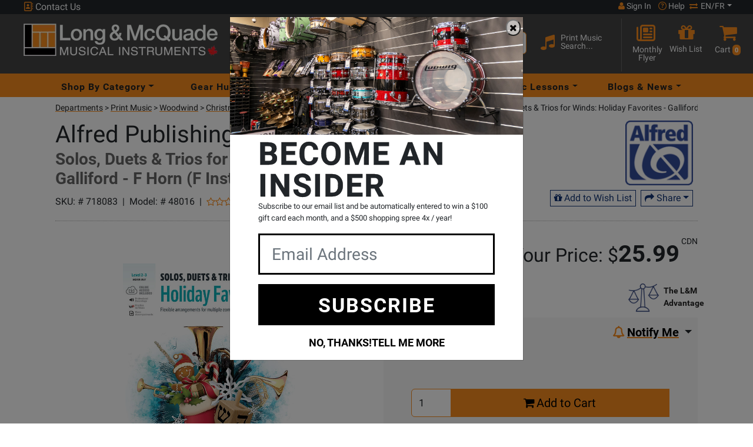

--- FILE ---
content_type: text/html; charset=utf-8
request_url: https://www.google.com/recaptcha/api2/anchor?ar=1&k=6LeASnEUAAAAACW4LmCnPMrZoaozta0UpyY0mOKc&co=aHR0cHM6Ly93d3cubG9uZy1tY3F1YWRlLmNvbTo0NDM.&hl=en&v=TkacYOdEJbdB_JjX802TMer9&size=normal&anchor-ms=20000&execute-ms=15000&cb=x5hf4kgnx7xf
body_size: 46033
content:
<!DOCTYPE HTML><html dir="ltr" lang="en"><head><meta http-equiv="Content-Type" content="text/html; charset=UTF-8">
<meta http-equiv="X-UA-Compatible" content="IE=edge">
<title>reCAPTCHA</title>
<style type="text/css">
/* cyrillic-ext */
@font-face {
  font-family: 'Roboto';
  font-style: normal;
  font-weight: 400;
  src: url(//fonts.gstatic.com/s/roboto/v18/KFOmCnqEu92Fr1Mu72xKKTU1Kvnz.woff2) format('woff2');
  unicode-range: U+0460-052F, U+1C80-1C8A, U+20B4, U+2DE0-2DFF, U+A640-A69F, U+FE2E-FE2F;
}
/* cyrillic */
@font-face {
  font-family: 'Roboto';
  font-style: normal;
  font-weight: 400;
  src: url(//fonts.gstatic.com/s/roboto/v18/KFOmCnqEu92Fr1Mu5mxKKTU1Kvnz.woff2) format('woff2');
  unicode-range: U+0301, U+0400-045F, U+0490-0491, U+04B0-04B1, U+2116;
}
/* greek-ext */
@font-face {
  font-family: 'Roboto';
  font-style: normal;
  font-weight: 400;
  src: url(//fonts.gstatic.com/s/roboto/v18/KFOmCnqEu92Fr1Mu7mxKKTU1Kvnz.woff2) format('woff2');
  unicode-range: U+1F00-1FFF;
}
/* greek */
@font-face {
  font-family: 'Roboto';
  font-style: normal;
  font-weight: 400;
  src: url(//fonts.gstatic.com/s/roboto/v18/KFOmCnqEu92Fr1Mu4WxKKTU1Kvnz.woff2) format('woff2');
  unicode-range: U+0370-0377, U+037A-037F, U+0384-038A, U+038C, U+038E-03A1, U+03A3-03FF;
}
/* vietnamese */
@font-face {
  font-family: 'Roboto';
  font-style: normal;
  font-weight: 400;
  src: url(//fonts.gstatic.com/s/roboto/v18/KFOmCnqEu92Fr1Mu7WxKKTU1Kvnz.woff2) format('woff2');
  unicode-range: U+0102-0103, U+0110-0111, U+0128-0129, U+0168-0169, U+01A0-01A1, U+01AF-01B0, U+0300-0301, U+0303-0304, U+0308-0309, U+0323, U+0329, U+1EA0-1EF9, U+20AB;
}
/* latin-ext */
@font-face {
  font-family: 'Roboto';
  font-style: normal;
  font-weight: 400;
  src: url(//fonts.gstatic.com/s/roboto/v18/KFOmCnqEu92Fr1Mu7GxKKTU1Kvnz.woff2) format('woff2');
  unicode-range: U+0100-02BA, U+02BD-02C5, U+02C7-02CC, U+02CE-02D7, U+02DD-02FF, U+0304, U+0308, U+0329, U+1D00-1DBF, U+1E00-1E9F, U+1EF2-1EFF, U+2020, U+20A0-20AB, U+20AD-20C0, U+2113, U+2C60-2C7F, U+A720-A7FF;
}
/* latin */
@font-face {
  font-family: 'Roboto';
  font-style: normal;
  font-weight: 400;
  src: url(//fonts.gstatic.com/s/roboto/v18/KFOmCnqEu92Fr1Mu4mxKKTU1Kg.woff2) format('woff2');
  unicode-range: U+0000-00FF, U+0131, U+0152-0153, U+02BB-02BC, U+02C6, U+02DA, U+02DC, U+0304, U+0308, U+0329, U+2000-206F, U+20AC, U+2122, U+2191, U+2193, U+2212, U+2215, U+FEFF, U+FFFD;
}
/* cyrillic-ext */
@font-face {
  font-family: 'Roboto';
  font-style: normal;
  font-weight: 500;
  src: url(//fonts.gstatic.com/s/roboto/v18/KFOlCnqEu92Fr1MmEU9fCRc4AMP6lbBP.woff2) format('woff2');
  unicode-range: U+0460-052F, U+1C80-1C8A, U+20B4, U+2DE0-2DFF, U+A640-A69F, U+FE2E-FE2F;
}
/* cyrillic */
@font-face {
  font-family: 'Roboto';
  font-style: normal;
  font-weight: 500;
  src: url(//fonts.gstatic.com/s/roboto/v18/KFOlCnqEu92Fr1MmEU9fABc4AMP6lbBP.woff2) format('woff2');
  unicode-range: U+0301, U+0400-045F, U+0490-0491, U+04B0-04B1, U+2116;
}
/* greek-ext */
@font-face {
  font-family: 'Roboto';
  font-style: normal;
  font-weight: 500;
  src: url(//fonts.gstatic.com/s/roboto/v18/KFOlCnqEu92Fr1MmEU9fCBc4AMP6lbBP.woff2) format('woff2');
  unicode-range: U+1F00-1FFF;
}
/* greek */
@font-face {
  font-family: 'Roboto';
  font-style: normal;
  font-weight: 500;
  src: url(//fonts.gstatic.com/s/roboto/v18/KFOlCnqEu92Fr1MmEU9fBxc4AMP6lbBP.woff2) format('woff2');
  unicode-range: U+0370-0377, U+037A-037F, U+0384-038A, U+038C, U+038E-03A1, U+03A3-03FF;
}
/* vietnamese */
@font-face {
  font-family: 'Roboto';
  font-style: normal;
  font-weight: 500;
  src: url(//fonts.gstatic.com/s/roboto/v18/KFOlCnqEu92Fr1MmEU9fCxc4AMP6lbBP.woff2) format('woff2');
  unicode-range: U+0102-0103, U+0110-0111, U+0128-0129, U+0168-0169, U+01A0-01A1, U+01AF-01B0, U+0300-0301, U+0303-0304, U+0308-0309, U+0323, U+0329, U+1EA0-1EF9, U+20AB;
}
/* latin-ext */
@font-face {
  font-family: 'Roboto';
  font-style: normal;
  font-weight: 500;
  src: url(//fonts.gstatic.com/s/roboto/v18/KFOlCnqEu92Fr1MmEU9fChc4AMP6lbBP.woff2) format('woff2');
  unicode-range: U+0100-02BA, U+02BD-02C5, U+02C7-02CC, U+02CE-02D7, U+02DD-02FF, U+0304, U+0308, U+0329, U+1D00-1DBF, U+1E00-1E9F, U+1EF2-1EFF, U+2020, U+20A0-20AB, U+20AD-20C0, U+2113, U+2C60-2C7F, U+A720-A7FF;
}
/* latin */
@font-face {
  font-family: 'Roboto';
  font-style: normal;
  font-weight: 500;
  src: url(//fonts.gstatic.com/s/roboto/v18/KFOlCnqEu92Fr1MmEU9fBBc4AMP6lQ.woff2) format('woff2');
  unicode-range: U+0000-00FF, U+0131, U+0152-0153, U+02BB-02BC, U+02C6, U+02DA, U+02DC, U+0304, U+0308, U+0329, U+2000-206F, U+20AC, U+2122, U+2191, U+2193, U+2212, U+2215, U+FEFF, U+FFFD;
}
/* cyrillic-ext */
@font-face {
  font-family: 'Roboto';
  font-style: normal;
  font-weight: 900;
  src: url(//fonts.gstatic.com/s/roboto/v18/KFOlCnqEu92Fr1MmYUtfCRc4AMP6lbBP.woff2) format('woff2');
  unicode-range: U+0460-052F, U+1C80-1C8A, U+20B4, U+2DE0-2DFF, U+A640-A69F, U+FE2E-FE2F;
}
/* cyrillic */
@font-face {
  font-family: 'Roboto';
  font-style: normal;
  font-weight: 900;
  src: url(//fonts.gstatic.com/s/roboto/v18/KFOlCnqEu92Fr1MmYUtfABc4AMP6lbBP.woff2) format('woff2');
  unicode-range: U+0301, U+0400-045F, U+0490-0491, U+04B0-04B1, U+2116;
}
/* greek-ext */
@font-face {
  font-family: 'Roboto';
  font-style: normal;
  font-weight: 900;
  src: url(//fonts.gstatic.com/s/roboto/v18/KFOlCnqEu92Fr1MmYUtfCBc4AMP6lbBP.woff2) format('woff2');
  unicode-range: U+1F00-1FFF;
}
/* greek */
@font-face {
  font-family: 'Roboto';
  font-style: normal;
  font-weight: 900;
  src: url(//fonts.gstatic.com/s/roboto/v18/KFOlCnqEu92Fr1MmYUtfBxc4AMP6lbBP.woff2) format('woff2');
  unicode-range: U+0370-0377, U+037A-037F, U+0384-038A, U+038C, U+038E-03A1, U+03A3-03FF;
}
/* vietnamese */
@font-face {
  font-family: 'Roboto';
  font-style: normal;
  font-weight: 900;
  src: url(//fonts.gstatic.com/s/roboto/v18/KFOlCnqEu92Fr1MmYUtfCxc4AMP6lbBP.woff2) format('woff2');
  unicode-range: U+0102-0103, U+0110-0111, U+0128-0129, U+0168-0169, U+01A0-01A1, U+01AF-01B0, U+0300-0301, U+0303-0304, U+0308-0309, U+0323, U+0329, U+1EA0-1EF9, U+20AB;
}
/* latin-ext */
@font-face {
  font-family: 'Roboto';
  font-style: normal;
  font-weight: 900;
  src: url(//fonts.gstatic.com/s/roboto/v18/KFOlCnqEu92Fr1MmYUtfChc4AMP6lbBP.woff2) format('woff2');
  unicode-range: U+0100-02BA, U+02BD-02C5, U+02C7-02CC, U+02CE-02D7, U+02DD-02FF, U+0304, U+0308, U+0329, U+1D00-1DBF, U+1E00-1E9F, U+1EF2-1EFF, U+2020, U+20A0-20AB, U+20AD-20C0, U+2113, U+2C60-2C7F, U+A720-A7FF;
}
/* latin */
@font-face {
  font-family: 'Roboto';
  font-style: normal;
  font-weight: 900;
  src: url(//fonts.gstatic.com/s/roboto/v18/KFOlCnqEu92Fr1MmYUtfBBc4AMP6lQ.woff2) format('woff2');
  unicode-range: U+0000-00FF, U+0131, U+0152-0153, U+02BB-02BC, U+02C6, U+02DA, U+02DC, U+0304, U+0308, U+0329, U+2000-206F, U+20AC, U+2122, U+2191, U+2193, U+2212, U+2215, U+FEFF, U+FFFD;
}

</style>
<link rel="stylesheet" type="text/css" href="https://www.gstatic.com/recaptcha/releases/TkacYOdEJbdB_JjX802TMer9/styles__ltr.css">
<script nonce="OJASoV2CCEx_pExo-ytGaA" type="text/javascript">window['__recaptcha_api'] = 'https://www.google.com/recaptcha/api2/';</script>
<script type="text/javascript" src="https://www.gstatic.com/recaptcha/releases/TkacYOdEJbdB_JjX802TMer9/recaptcha__en.js" nonce="OJASoV2CCEx_pExo-ytGaA">
      
    </script></head>
<body><div id="rc-anchor-alert" class="rc-anchor-alert"></div>
<input type="hidden" id="recaptcha-token" value="[base64]">
<script type="text/javascript" nonce="OJASoV2CCEx_pExo-ytGaA">
      recaptcha.anchor.Main.init("[\x22ainput\x22,[\x22bgdata\x22,\x22\x22,\[base64]/[base64]/[base64]/[base64]/[base64]/[base64]/[base64]/[base64]/[base64]/[base64]/[base64]/[base64]/[base64]/[base64]/[base64]\\u003d\\u003d\x22,\[base64]\\u003d\\u003d\x22,\x22dMOfwoPDmcKiL8OKwqHCnsKXw7vCgB3DocORBmhBUkbCnFhnwq5ewqksw4fCgmtOIcKAR8OrA8OVwqE0T8OOwrrCuMKnGxjDvcK/w4gYNcKUW1hdwoBZK8OCRicNSlcNw5s/[base64]/DVPDiMOWwrIQWUvDj8OBMiXClsK/SwjDjMKJwpBlwqDDoFLDmRRfw6swLsOiwrxPw4teMsOxWGIRYnw6TsOWdnABeMOiw5MTXAbDiF/[base64]/CmhHDi1HCiMO+wojDvwtbw6UeESTClUfDl8KSwqpBBDIoGB3Dm1fCmi/CmMKLVMK9wo7CgR4iwoDCh8KjdcKMG8OHwqBeGMOXH3sLFMOMwoJNIwt5C8Oyw7dIGUFzw6PDtkIiw5rDusKBFsOLRUbDkWIzYGDDlhNRfcOxdsKCPMO+w4XDosKMMzkqYsKxcD/DmMKBwpJcYEoURsOACwdWwqbCisKLZMKAH8KBw4LCoMOnP8KuecKEw6bCoMOFwqpFw4PCpWghUABDYcKtTsKkZn3Dp8O6w4JqEiYcw7/Ci8KmTcK+LnLCvMOGV2N+wrsTScKNJcKqwoIhw6IlKcONw5BnwoMxwp3DjsO0Lg4tHMO9WA3CvnHCusOHwpROwocHwo0/w67DiMOJw5HCp1LDswXDlcOecMKdFRdmR0bDhA/[base64]/QGcdSMKUNMOAwq3Cpx/Dj1XChcOOR3MacMKjBScVw5kXXzBpwrcwwrzCnsKtw53DjcOtAgFgw6vCosOXw7dPA8KvEh3Cg8OGwo4/wq0peADDqsOOFwoLAS/DjgPCo10uw4YFwq4JOcO4w5pcecOBw6EPRsOtw7widX4wDyBEw53ChAYZXHHCiXxOD8KXbgciC21/WhddFsOnw6jCl8OUw7d6w5UFc8KUEMO+wp50wqLDq8OqADI1HwrDgMOFw4xkQMO1wo7Cq2V7w7/[base64]/CqcOCw4LDqwspQAodwr3Djit/wo0fVcKbd8OwQzl6w7/Dp8OubER2PCXDusOWaRbDrcO0TRgwYy8UwoZScXvCtsKYbcORw7xcwrrChsOCf0zCizxgKHBAJMK+w5jDlhzCksOvw4M1d2xuwp1HXsKfYsOTw49jZnI5b8KNwoAmGjFSFg7Dmz/DicORHMOgw5wVw451SsOpw5wuKMOKwp8sGy/CiMKsXcOLw7PDv8OjwqjDiBfDmsOIw41bHcObWsOyZA7DhRbDhMKFE0rClMOZIMK+GBvDisOsIEQ3w63DqsOMFMOMDR/[base64]/wo3CsgLDqX4fezrDhzPDsRNcw6ADSMKfFMKGDGvDrMOtwp/CtcK/wovDpMO6PMKYOsOywpJmwr7DpcKWwqAMwpbDlMK7MGTCtR05wqfDgS7CmknCssKGwpYcwpPDrUTCugtiK8OGw4rCtMO7NDvCusOywpA7w5DCgx3ChsOdc8O2w7TChsKRwoQJPsOJO8Oww5fDgiLDrMOawoDCu0LDsQwUWcOEZ8KTVcKdw70+w7/Cpw4bLsOEw7/CpW8YHcOtwqDDhcOefMOAw4jDmcOMw5VoZWplwpMJCMK/w5vDsgYSw6/[base64]/DojVZBX9eDQhSwpPDicO/[base64]/[base64]/wovDpiZCw4lKNQnDlirChRfCj2vDvcKiccK6wq8XFD1nwoNww51RwqFPR3zCicOZHy/Dkj1HFsKXw7jCtSYHcnLDmwXCjMKNwqkqwowhcgdDTMOAwr4Qw4Axw5hSWlgCYMOFwp1Dw4XCi8OVI8O6fEVfXsOtP1dBdjDDlcOTGMKWFMOtZMOZw5HCv8Olwrcew7IDwqfCuHVubkxSwr3Dj8K/wphlw5EPclYGw5DCrEfDnMKoQE3CmMO5w4DDqirCuVzDo8KqDsOgScO+TsKDwrFPw4x+TFTCg8O/S8OyGwhWRMOGBMKTw6LCvsOBw7ZtRlrCrsOpwrdHTcK1w6HDmW3DlGt3wr4+w5QAwqnClGNGw5fDq3rDucO6WRcuLnADw4/Dr0Z0w7oBJWYfXz5ewo1xw6HChzDDlgrCp2lxw5gcwq4lwrFOb8KFcBrDhFXCiMKrwqpQSUJMworDsz0rbcK1QMK4fMOlJ20sL8KXGjFVwpwYwqxBcMKXwrfClsKaasO/[base64]/[base64]/DoMKrF8OrDQklwoVFBlrDscOlwp5Yw6LDuy/Dum7CjMOXJsOSw58aw4l3Y0rCtGPDsw5FWwPCsHPDmsKvGQzDv3NQw6HCn8OFw5XCuktdwr1WJEjCpyd/w73Dj8KNKMOwZwUdI1rCoCXClMK6wpXClMKzwrvDgsO9wrVDw7rCusO8fB4Zwr1QwrXCoUvClcK/w4RKG8OOw6s8VsKsw495wrMAPFHCvsKpW8O1CsOEwp/DnsKJwqArfSI5w6jDpjl0CEvDmMOwPzJHwqzDrcKGwrIVc8OjH2NnOcOBC8Ogwo3Dk8K5GMKAw5zDosKUfMOTYMOkbAV5w4YsciAnS8OmMXpSLSfCi8KowqcVMzIoG8Ksw5/CqREtFCRjAcK1w7/[base64]/HMOWWcKcMcOUFyo7GVkFRMOLJVkgOQvDkxQyw7RjVwNhZsO9RUbCnFtEw41Qw7tYb2tDw5jClMKmfjNFwpNCw4R3w5/DpyDDkHjDt8KaSxvCmWTCi8OnIsKhwpAPf8KoBQLDlMKEw5TDrUXDrUjDhGoWwrzDj0TDscO5QMOVUSB6H3XDq8KSwqR7wqltw5FGwo/Dp8KNbsKgXsKwwqdaW1dZWcOWU3UqwocdGR8hwqBKwqdAZFoVJQAMwqDDtCrDklPDosOCwq0Owp3CmAHDnMOoSnzDmHZQwr7DvgpkexPDtAxSwrjDmV0jwpLCvMOww4/[base64]/w4jDhQDClsKkOjHDnT3CpwLDpXjCssKfL8K5F8Oqw5vDqcKHZTfDs8O/wqFqM3jCg8KpOcKsIcONOMOCYhbDkFXDnzHCrnIWCDUCJ119w6kMwo3DmjjDucKjQmYzOzrDqcK7w78zw6pLQRjClsO0wpzDmMKFwqnChCjCvsOcw60jwrLCvMKpw7hxECfDgcOXf8KYIcKQVMK1DsK8asKCdyBEYhzDkxnCn8OvSmPCpsK/w67CmcOUw7rCtDPCkHkDw5nCjQAwWgzCpXQQw5LDunnDmRZZXBjDolpZMcKXwr4JNVrCvsObHcOywoXCicK5wrHCssOgwpkcwoZQwrbCiz1sO2U3BMK/wrJTwoVJwqJwwqjDrsOuR8KCJcOgDXlWUi8HwrpbdsKdAMKdD8Oqw4sww4xxw7zCjBYRdsOUw7rCgsOJwqQBwpPCmlPDj8OBaMK+GFY2YiPChsOkw63CrsKMwo3CtmLChFcSwpM9RsK/wrbDvG7CqcKQSsKqViXCksOxfF5IwrHDscKtSUbCmQg2wozDm1YuA1F8P25JwqJHOxsbw4TCpFUTUHPDkg7Ds8ObwqVvw5HDv8OoGcOAwq0TwrnCtz1FwqXDu2jCnyJQw4Faw7lORMKmbcOnXMKdwpNgw6/CqERjwr/Dqh0Rw6Yow4lIfsOQw58iAsKqB8OUwrROBsKZK2rChAjCqsKkw5B/[base64]/DhMOUBEDCnsKjw6RUw5Nnw6vCp8KRNnNDGMOPKcK1CTHDhwbDjsK2wogdwpJpwrLCr0opRHbDssKhwqTDh8KWw53CgxxuIn4Iw6cTw4zChB5CSX/DslzDucObwpnDiG/ChcK1EXDCi8O+YDfDpsORw7ErQMOiw6HCmmLDn8OxC8KPY8OPwqfDpGHCqMKhR8O+w5nDkDJxw4BjcsOZwqbDlEQkwoQJwqbCmUzDrSMPw7PCh2fDgxsoO8KGATjCvlt3OcKHOiUkA8KQNsKRSRHChFTDosO1fG9Bw5xxwrkIOcK8w5/Cq8KfeyHCj8ObwrcFw7EowotBWw/[base64]/DlRjCgcOLFDjDnsK2W15/wqDDq8Ktwogjw4vCsB7Ch8KJw6F4w5/CncK7KcK/w79neEwtJ3HDnMKJFMKCwrzCnGbDgMOOwo/DoMKkwpDDqQ4kLBDCrw3DuFkWBgZrwrYjSsK/L1Byw7vCggvDpn/DnMKiQsKSw6MkU8OxwqvCuEDDi3odwrLCjcK9Y3kPw43DtGVjecK3EEDDj8OgNcO4wosawpJQwocbw4bDqz3CmcKiw5Mnw4rCl8Ktw4hQXjzCmD7CpcOYw55Uw5XCmGfCm8OCwonCuiUHfsKSwo1bw5I/w5hRSXbDk05zVxvCusOCwqXCo3wYwosbw5gIw7vCsMKpK8KMFEXDsMOMw7zDn8OdLcKjUyPDiHVkRMK6cEcdw4jDhlnDosOqwpNGKiobw4BUw67DicOWwpzDrcOywqoDBcKDw4REwo7Ct8OSMMKQw7IyEV/[base64]/NsKxw7PCihHCnHF6w5HDo8Obw4DCs2LDjMKnwrfCm8OxMcK/[base64]/[base64]/[base64]/DocKyEhU4TSs1w5UxesKDw7/ChDsawqXCrTUxfRvDvMOvw6/CrsOTwpoLwojDujIMwp3CpsOsS8KSw4Qow4PDsHLDqMKVIHpIRcK4wpMJFV0fw7dfI0QgTcO5A8O2woLDlcONK08fZh1qPcK6w4Qdwrc/[base64]/DrMOOwpJTW2rDpsOZVztzEGYWwq0zNDHClsK/esKxGDx9wpRqw6JcJ8ONFsOdw5nDhcOfw6rDngJ/eMOQJCXCv1pwTBMhwpN0SlMJTsOMHmZfagJ9fn1bSBgqNsO1ElRiwq3Dp3TDrcK6w7JQw5HDugDDhkVxfMKYw5DCvUFKKcK6bUzDn8OSw5wow5LCgCgBwqPCtcOvw5/DhMOfJ8K6woXDp0oqP8OSwpIuwrg2wrt5CxRnLnZfD8KowrXDncKkVMOEwp3CpTx7w6XDjGM/w6oNw400w7F9VMOJbsKxw68cSsOaw7IiYxFvwog0PX5Nw7U/IcOBwrTDigjDpcK7wrXDvxzCnyfCg8OGJMOMIsKGwqY8wrApK8KSwrQrfcKsw6A4w7rCsw/Domd1TRTDpCQxGcKAwqTDjMK+dm/Cl3J9wroGw5YGwr7CkCQLXC3DnMONwpQjwofDscK3w7piTE1Swr/Dt8Owwp7DkMKZwqYKf8KJw4jCr8K3ZsOTEsOqGjBqJcOFw67CjzEAwqTCoAIww4xmw7HDrD5IdsKGGMKnH8O2YMKRw7FVC8OQJiDDscOIGsKRw5kLUknDlsKww4/[base64]/DqcKTfsOHwojChhsBwq3Co1htw4cAMsK8GGDClRPDuzjCicKmMcOSw7cId8OHKMOpW8OeJcKgZELCohd0esKFSsKFeg4qwozDhsKywqMAAsO4ZHzDu8OLw4HCiVk/XMOZwq9Iwqwdw63DqUsyEsOzwocyGcODwoEcfXlgw4vDhcKaOcKdwqLDucK6HcOTOETDiMKFwp9uwrzCocKXwobDhsOmXMOjIlg0wockOsKXZMO0RT8qwqE+CS/DvWcuFXB4wofCocKKwqldw67DlcOiBjvCqj/CgsKsPMObw7/CqUrCocOeFMOyOMOXfnJ4w7l7R8KVU8OOMMK0w4fDqSHDucK9w5c0JMOeJEzDuhxmwqo7cMOJCzVbaMOdwoh3clrDunHDt3DDtFLCqVEdwq4sw4HCnTjDjitWwp8tw5XDqhPDr8KjCUTCvHbDjsOSw77Dk8ONM0vDk8O6w5N4wrzCuMK/w5vDsGdSaAATw41ww4oANiDCuzA2w6zCrsOREAIGH8K7wofCoH08w6BYXcOhwq4jG2/ConDCm8OraMKzChMYK8OUwqgzwpjDhg16UiMrGBo8wrLCvHIQw6Mfwr8eMmjDuMO4wr/CiCNHbMKWIsO5w7Y9MWdgwq8ZBMOdX8KYT01iMx/[base64]/SFfCuDgVdMKQw7TDnmzDmcKoBC4sPTvCv21Pw78XUcKew4jDmmoqwpYJw6TDjETCsEfDuE/DqMKewqNpOMKmB8Osw4tYwqfDjA/DgMKpw53DhsO8CcKUX8OKYTc2wrzCrR7CgBLDrVN+w5l7w5fCksOBw7pDEcKXAsOSw6bDuMKNIsKewqLCunfCgHPCmA/CrmBzw51dWsOMw5FoV1sAw6DDslRLXyXDjQzCrcO3K20sw47DqAvDoXY7w6FWwo3Dl8O+wqpoO8KTOsKYGsO5wrY2wqbCvTISKMKOBsKhw5nCtsKPwpPDjsKcW8KCw7XCicOmw6PCqcKFw6Ywwq9YaCc7OcKOwoDDtsOzQhNCAkRFw7InIWbDrMOJA8KHw5fCrMOSw4/DhMOMJcKNH1fDs8KjMsOpY37Ds8K4wrokwo/DssKNw7jCnTHCi3LDscKkSTnDkFbDonlAwqLDrcOGw5kwwpfCsMKDCMKRwq3CmcKowrxwMMKDw4DDhl7DtmvDtB/DtDbDksOWDsK+wqrDgMOLwqPDu8OTw6XDjGzDo8OoeMONNDbCq8OvI8Ksw6obJUF/VMO4AsKJL1Ahah7Dm8K6wpPDvsO/w5x0wpwxEBbChUrDphLCqcORwobDrQ4Ow4d0CAgtw6bCsRTDuBI9IH7DoAtew5rDnhnCjsK3wq/[base64]/Dh8KEwozCuEPDvTFpAgB0wqPDkxzCgG1MScKMwrYnAB7DuhcNe8K0w4nDlENawoHCt8KISjjCiDHCt8KJQ8OpWEzDgMOZMRksfz4sXGx7wo3ClgDCqG1Gw7jCji3CmQJSAsKbwqrDtGLDmlwvwq/[base64]/DllzCpXzDtSLCvx08w4prw5HCkR/DoREQO8KsWcKzwq9Ow7ZMESbCvEtTwpFdEcK9Hw5Iw6w0wqpIwrxQw7bDgsKqw7PDqMKTwqIfw7R3w6zDr8KUQDDCmMOwK8OlwpdAS8KceC4aw55Uw6zCp8KmMQxIwqIFw6rCggtsw4RMAgdeJMONKE3CnMO+wp7DiT/CjCEgB0QOb8OBV8OOwrrDvz8JQXXCjcOPMMOHX0ZbKwR4w47ClVYrPXYKw67Dk8OYwp17wo3Dpz40QBxLw5nDjTEEwpHDicOJw59Zw6AGFlLCkMOITcO4w60BDMKMw4cLdDfDocKKWsOrVsKwWD3Cvn3Cog/DrnjCn8KrB8K9c8O2AETDs2TDlQrCi8OmwrjCqsKRw5AcVcOvw55ILyfDgArCgnvCoH3DhysqWXXDjsOSw4/DjcKJwp/Clj4pTF7Dk0ZHfMOjw4vCr8Ozw5/Dvg/CiEsKTmVVGn9PTE7DrU7ClcKiwrvCucKOMMO4wo7DoMOFW2vDv1bDqU3CjsOzPMO/[base64]/EW/DlU/[base64]/[base64]/CqsORwqPDr8KzbsOGFC3Cg8OxLMK2JBtLWDFGcwfDj2lAw7TCnErDoWvClsOkCMOpaGsDNXvDvMKMw445GiXCisKnwpTDgcKmw4w6MsK0w4FPTMK4MsObW8O2w4PDusKwLHLCnT1SC0UYwoQBMcONWANmVcOCwp/DlsOBw6F7MMORwoTDuRUIw4HCp8O0w6rDuMO1wo53w73Cjk/DrB3Cs8KLwqnCpcODwq7CrMORwojChsKeXzwiEsKUw5BwwqM+a2bCjXLDo8KrwpfDgMOBLcKcwoXDn8OeBE0JXg8qcMK8Q8Obw7jDomzCl0AswpPCj8KRw5HDhiLDmGbDgxvDskPContUw5MHwrxSw7FxwoPCnRc2w4kAw7vCq8KSJ8KwwodQVcKnw7/ChH7ChUsCeVp1AcO+SXXCh8Kfw7xzci/CqcKicMO2DEwpwrtCQG9BGh4tw7Z8R2Iew7ouw4BCRcOBw5NafcO9wpnCr3lxYcK8wqTCkcO/QcO2Y8O6fkPDuMK4w7YBw4RDwpJGYsOxw6lMw6LCj8K/CsKNH0XCtsKwwr3DicK1RsOEC8OywoMbwoA5S0ZzwrPDk8OAwrjCtTrDgcOHw55lw4TDvEDCjxxvDcOgwofDtWZ7A2/CklwMBMKXBMK+GsOFBgnDigNIw7LCuMOSLRXDvUgzI8OcCsKFwrIWfnPDpQt8wo/CgxJww4XDjUMBUsOiUcK9JyDCh8KpwqjCtDvDs3R0J8K2w57CgsOrMzfDl8KbA8OQwrM7UwHDjVUjw4/[base64]/DuUhYwqxzw7XCrDXCmwHCmx/Cg8OHQcKgw6FEwoocwrIyIMOvwqfClH0eYMO7Un7CiWDDkcO/[base64]/CssOACsKgJn3DusKWCE7DqAdCIndYRcKXwrfDisKswrPDnwAcKcO0Il7CjU0BwopuwqLCpMKQFxNEMcKbbcKwd0rDhWzDm8KreGguOH1xw5TCiR/[base64]/DiRLCtEnDpsO1KcKsw7U8w6jCsRMHwp9TwojCkXkjw7zDpWDDisOywrzCs8KoLsKSB0V8w4DCvB9nLcOPw4owwrJhwpN3FE4KWcKkwqUKJD4/w6RYw7/CmXYNIsKwWQwxOX7Cp3/DoSF7woRnwozDlMOdOMOCcC9ETMOKF8OOwpwrwp1PHTnDigtzEcK5TWzCrW7DosKtwphtTMKvZcOxwpgYwqh9wrXDkjsBw74fwoNPU8OqCVMFw7bCscKyPw/[base64]/Dv3dDKcKSU8OFdBZJwr1SwoZqwqvDjMOyP0/DkH1hEsKxOgDDtCQJQMOowrbCg8OrwrDClMOZAWnDt8K9w4MswpLDlnjDiAsrw7nDuGA9wrfCrsOMdsK3wprDu8KyAW0+wrvDgmAZNcOSwrEKRMOJw6kRBndXJ8Oja8KecnrDpCV/wql7w6HDh8OKwrQnSsKnwprCo8KYw6HDkTTDmQZOwq/CicKJw4PCnMOZScKJwoAdGnllK8Ofw5vCkAkrHgjCjcOUWGhswo7DsBJrw7dna8OnbMKRWMOBFzQWEcOnw7TCkGM4w7A8MsKjwqAxU1LCjcK8wofDssOJJcOzKVTDiSUowo4+wpZTZSbCj8KrC8OJw5suasOZbE/Cs8KmwqDCgBEJw6F0BMKMwrVbaMKvaHVSw68owpvCrMO4wp1mwqUBw4UQcVXCvMKUwrTCrMO3wpsRKcOgw7bDi18mwojDncOnwo7DngcEMsORw4kyCmJkT8OewpzDicKMwpEdFXNTwpFEw4jCnRjCixxaf8Ohw4/[base64]/DtMKowocpw6kOOMKfQ8Ojw4bCl8OcRcOzwpfCrUkPX8OoM3PCg3xmw7/DgyTCm2A/bsOLw54qw5/ClkhvFxjDiMK2w6UwIsK7w5rDlcOtWMK7wrorWTXCvkjCgz5fw4rCoHluRsKPNkbDszlpw5FXU8KZH8KEN8KnWGUewpIOwohtw4V6w4Nnw7HDpRQJTHYnJ8KEw4h+OMOcw4LDncOiMcKpw6PDh1h+AsKoTMKaV1jCrQl8wpRvw5/Ck0NpajFNw6DCuVNmwpJYH8OdCcOnBwApHyFowpjCpmY9wpHCulDCu0fDkMKEdEfCqn9YJcOPw49sw74pDsOzM2YADMOTRsKHw657w5c2HihNe8Kqw6XCrMKyJ8KJH2zCv8KTDMOPw4/DgsOEwoUzwpjDlsK1wr8IVG4mw6LDt8OReF/DhMOJQsOrwrUKX8OwUlFMfjfDgMKQUsKjwqDCgsO6TXHCgwnCjXfCtR5VRMOSJ8KQwo7ChcOXwoJGw6BsQWZIGsOvwr84FcOLew3Cg8KuUmrDvCkCVkxoLBbCmMKewoQtKWLCl8KQV3LDjUXCsMKxw5g/[base64]/[base64]/[base64]/JMO2ecK/wqPDuWXDkWImwp/ChsKqDcOsDMO3X8OlSsKXGcKkGMOyGwNkBsOpFg1LFH0/woB5McO+worDpMOuwrHDg0HDhj3CrcKwX8K5Pm56wphlJjIqXMKQw7klQMOSw63CgMK/EkklAMKgwqjCvUtow5zCtS/CggE/w4doEDQQw4PDg2tAdX3Cgiphw4vCjTLCgV0pw6gsNsOXw5rCtBfCncONw4wQwpTDt3sNwpEUUsK9QcOUG8KJSy7DqS9bGnA6AsOwRg4Kw6/DmmPDusK6w4DCk8K4TF8Pw71Dw4l1U1Atw7PDqhjCosOwMnrDtBXCoF/CksKBLAo/[base64]/[base64]/Cg8KIwoEewqdewpjCh0gww4nCrC/Dp8KHw53CmHLDgRPDrMOhHzwDD8OJw4k9wpDCmsOkw5UZw6Fhw60BQsO2wrnDm8OfFWbCoMOkwrM7w6jDvBw/[base64]/w7N6w4LDtDc0w5DDscKIwq4yw6oDUXIVHAFGwqZlwojDq1keWcO3w5bCojEYKQjDgyB/C8KRYcO1LiHDs8O0wrU+EsKJDgFcw609w77CmcO2UD7Dj07Dg8KLAn0tw7rDnsKRw7bDjMOFw7/CjCI3wo/Cp0bCicKWByUFaR0iwrTCu8OSwozCm8Ksw4cZcSBFDl4pwpzCknjDt1XCp8Odw6jDpcKlC1TDmm7ClMOow5TDiMKQwrMPPx/CoDU7GxbCscOYAm3CmAvCisODwpjDoxQ5amtzw6jDsCbCqzB4G21Uw6LDvi97XxJlNsK7McOVPBXDgMKkRcOZw7ArTHZhw7DCh8O0PcO/JjQKBMOjw4fCvzbCkW0VwrnDkcOWwqjCoMOLw4nCsMKrwo0Rw5HCmcK1AsK/woXCkxN7wqQHanPCvsK6wq3Dm8KIJMO+bU7Dl8ORfTvDnGnDisKTwrk1JcOaw6PDok/[base64]/w5HCiEh1EkXCvi5DwqJtEMKUOC3Dg8OUNsK/[base64]/CjEPCs8OWBcKmfsKhwpnDpcKEwpDCj8KyI8KMwpzCpsKaw4FSw5BaQxMiY0k6YcOKRRfDgcKKVMKdw6N/JBxwwoxwC8ONGcKRb8O5w7kyw4NTScOiwq1HHcKEw5AOw4g2X8KPAcK5GsOAHTtXwr3CrCfDlsK6worCmMKJc8KGEXASPHsOQmJIwqM7FmPDkcOawpURCToEw7IMfnzCtMOww6jDoHTDlsOCZ8OqBMK5wqoff8OoVTs0Tm0hSznDs1fDocO1esK3w4jCh8KoVy/DvsKuWQLDv8KRKScjDMKraMOgwqLDp3LCmsKxw77DscONwpXDrmJ3KwsCwq46YhLDkMKdw5E9w6Qlw5QBwr7Do8K/Gnsjw6cvw4DCqmjDtMO8PsOyLsOLwqDDg8Knbl8/w5IaRGsTXMKIw4fDpTHDl8KPwp0vVsKvOho4w5LCpWPDgTLCjkLCosO8woRBccO9woDClsKIUsOdwqt/wrXCq0TDgcK7V8Kmwr93wrlUUGccwrrCp8OHUmBCwrt5w6HCoXRjw7AkSycewq19wobDn8OBKVppRQrDksOmwrxuVMKvwonDvcOyHcK+e8OtPMKcJhLCpcK3wo3Dk8OXBkkSaXnDj1NcwqPDpQrDrMOPbcKTCcOiDRpMB8Olw7LCjsOVwrJfDMO/IcKqZ8K4c8OPwrp+w78RwqzCj2Qzwq7DtmZbw6LCoBNRw4nDizNMaEUvYsKIwqFOGsKaBsK0ccOmXsKjekEOw5dvKBzCnsOvwojDpD3CkmwBwqFXDcKpfcKMwqrDlTBgGcOvwp3DrydVwoLCq8OWwqdGw7PCp8KnEB/[base64]/wqvDtS/[base64]/[base64]/[base64]/Z8K6fHkqwrsIwobCgsOvwobClcK9w6TCtcKKwqRxw6IwIh0zwpgCb8ONw4XDt1E6bQIfKMO3wrbCmcKAA3nDnFPDmxNgHsKHwrfDk8KGw4/Crk8ww5rDtsOoe8Ozwr06bS/ClsOpMTcJw53CtU7Dsy8KwrVLNBdhDk/ChXrCicKOWwPDlMKEw4I9T8OAw73Ch8Oyw7nDncKPwr3CrTHCu1vDqcO2UWLCqMOEWTzDvMOKw7zCk2LDmMOSJyLCt8KTYsKUwpDCvlHDhhpCw4wDI1PCrcOLC8KrK8OxXcOdX8KkwphxeFjCtB/DrsKGGMKxw4fDlALDjloEw6HCn8Owwq7CtMKsYyXDmMOIw4k8XSvDh8Kte0tudEHCiMKVU0gLcMKGe8KHR8KLwr/CsMOlOMKyTcO2wqV5UVTDocKmwpnCj8KDwowRw5vClGpCY8KJYhbChsOADCZdwroQwqMJJMOmw6Y+w4sPwr3CmGbCi8KnV8KSwqdbwpwyw7rCrgYXw6fDsn/CssOdw4hdQShtwobDrWEawoF1fcK2w63ClQ56w4HCmMOfB8KOKmHCsCLCqCR+woZhwpRnNsOaXUF4wqrCj8Odwr3Ds8Ojw5TDncOZdsKkYsKTw6PCrMKQwoDDssK8J8ObwpxIwo5mYMOnw6/CrcOtw5zDicKqw7DCiCM1wr/Cpn9OKCjCiyzCrF8ywqrCksOuYMORwrjDkcKaw5cSAlfCjRPDo8OowqzCoBAYwr0cfMOSw7fCoMO3w4rCjMKMfsOgBsK9w5bDi8Oqw4/[base64]/J8OaPsOdOVjDh8KwdilswpANeMKUeMOTwonDmH83GEnDlT0Ow6NWwpEqSghkGcKndcKmwoAIwrJxw6oHUcK3wpM+w4Voe8OIO8KVwp90wo/CkMKyZCgMQ2zCrMKVwpLClcK1w6LDp8OCwrBPdCnDr8O0fcKQw7bCmjBVIcO5w4hKA0jCt8OjwqHDjSXDpsK3BSXDixXCsmpvRcOVBxvDkMOsw7AKwr/DgUIhPU4XM8OKwrA0fMK9w7c+dlPCscKtY3jDmMOFw4p0w5fDtMKDw49/XAI5w6/CgRVew6prWgUcw4LDosKow47Dq8Kww7oKwpzCgQgMwpzCkMOQOsOUw6BuRcOuLDjCnUfCk8Kzw5DColdlS8OPw5pMNF49OE3Ck8OGQU/Dn8Ktwo1Qw4ZIan/DrEUSwrvDusK8w5DCncKfwr9LC3MoLGMVJBDCoMO8BEpcw43DgzDChz9nw5Acwqxnwo/DlMOMw7kZw5vCuMOgwp3DgknClGDDiA1nwpFMBTbCkMOqw4DCqcKnw6rChcO9fcKCccODw6vCiUbCjMKxwppPwqLCnWZTw4bDmsKRHTlfwo/[base64]/CjC51YnnDtcOXw6rCmA43F8OMwozCoMKUZzTDm8Ouw7NKYcOhw5gOP8Ksw5Y1C8KgWwLCgMKeD8OrTEzDgEtnwqsrbGXCucOdwozCisOYwrnDt8OnQms0wp/ClcKaw4AuaEPChcOYZHbDl8O4RE/[base64]/[base64]/CrsOnDTDDpwTCkMKHwp3CnBNmw7HDqsKrM8KvZsOfwpfDqGNEwo7CpwzDhsO9wprClMO5BcK9J1kKw57CgVlNwoYWwo9sHkR9X3rDpcO6wrIQYQx3wrvCjgPDuj3DjVIaEE0AEVcUwoJEw7fCr8KWwqHCsMKsacOVwoMBwoEvwr0dwqfCk8OEw4/DpMKFG8OKfRsGDF0LDsKHw4waw4Fxwr40wrvDkAwsOgFNMsKgXMO2THHDn8OTWFYnwq3CkcO/[base64]/DMKYS8K9ai7DrMK9wrcrBnXCvMOJWlHDnDnDjULCjGpfU2HDtC/Dm24OFxN8FMOZVMOqw5xuFGHCpAloUMK+fB52wqQVw4bCqMK6aMKQw6nCsMKPw5FXw4piOcKxB2DDj8OCY8K9w7jDhAzChsK/[base64]/[base64]/w4JlZDp0cE5Uw5kJwq3Di8KGD8OZwpPDqWfCosKBd8Oqw4pxw7cvw7Z2Wkh4QxXDnioxdMKIwp8PcTbDtcKwXkFpwq5ndcOiT8K2ZRZ5w54zBsKBw5PCnMKZKgnDksOaV2o1w7l3RDthAcK7w6jClhd2DMOtwqvCl8KlwrTCpVbCg8OEwoLCl8KIU8OEwqPDnMO/asKOwq/Dp8OTw448dMKywqtMw6rDkzkdwqoSw6cNwqo/SiXCviIRw58JccKFQsKYe8OPw4Y/FMKkdMKdw4bCk8OrbsKvw43DqjEZcA/[base64]/[base64]/ChnzDisKXw7fDhg7CtMKJwpltwoDDt1VnBnpKHhB+woAOw4/CtUPDiS7CqBNuw6lpdWdOOkXDgMKwDcKvw7gIMVtPPCzCgMKTfW46HVNyP8KKRsK3cBxESFHCisOFfMO4OkZ4bAFFXi4pwrDDlTVPCsKwwqjDsSbCgQYGw7AGwq4kQmgEw7rCrALCkFzDuMKMw5EEw6w5fsKdw5kXwqXDu8KHJk3CnMOXYMK+EcKZw4PDpMKtw6/CnSPDiR0ICxXCrRJ6CU3Cj8O9w5gQwqjDlsKjwr7ChRcmwpA0MFPCvip+wrzDhyHCkmJEwrvDsgbDoQfCncKkw7EFBsO/b8Kbw4vCpsKkcnxZw6XDsMOqCxI7b8OVSQ/DsTAkw4nDo0ByMMOBwrx0NDbDj1Q3w53DmsOpwr8Fwqxgwq3Du8K6wo5QEw/CmCJhwpxIw63CqsOZXMKnw7zCnMKcURF9w6wlBsKGIijDpjt3UAjDqMK2VF/DqsKew73Dj29vwrzCpsOhwr8Zw4jCv8Oqw5fCq8KbGcK6Znp3SsO0wqIUS2vCtsOVwpTCsBnDkMOVw5bCj8OTSVQObhHCpjzDgsKAHgPDjz7DiFTDscOPw7oDwr98w7zDj8KzwqnCgcK/Vj3Dr8OfwogBXwkRwr04ZcOKN8KLLsK3wo1RwoLDqMODw6VLcMKlwr/DknkgwpDDqMOVdcKzw64XLcOOOMKaBMKpSsORw47Cq0nDjsKSacKBYzvDqTHDvnV2woE8wp7CrS/[base64]/CslvChcKzwoNSw7x2DyLCsQBYwqTCt8KLMsKhw6FJw6ZNe8OefUF3w7rCuyPCoMOCw4QmCWAjdBzCmH/[base64]/w4MfDMKQXcO0wr9VOUsuPsOew5VjaMKBw5bChsOCFcKFN8OlwrHCj1ILEQwSw4VTWAPCgXvDnmVww4/Dt2AKJcOGw5rDsMKqwoVbw4TDmnxCLMOSSsK3w78Xw5DDlsO8wovCm8KWw7PCr8O1QkfCiVNkScOEAm4nMsOjfsKBw7vDnMKySiHCjlzDpTTChhlBwqFZw7E+fsOqw7LDlz06HAU5w5sGJA\\u003d\\u003d\x22],null,[\x22conf\x22,null,\x226LeASnEUAAAAACW4LmCnPMrZoaozta0UpyY0mOKc\x22,0,null,null,null,0,[21,125,63,73,95,87,41,43,42,83,102,105,109,121],[7668936,462],0,null,null,null,null,0,null,0,1,700,1,null,0,\[base64]/tzcYADoGZWF6dTZkEg4Iiv2INxgAOgVNZklJNBoZCAMSFR0U8JfjNw7/vqUGGcSdCRmc4owCGQ\\u003d\\u003d\x22,0,0,null,null,1,null,0,1],\x22https://www.long-mcquade.com:443\x22,null,[1,1,1],null,null,null,0,3600,[\x22https://www.google.com/intl/en/policies/privacy/\x22,\x22https://www.google.com/intl/en/policies/terms/\x22],\x222DAnwnQciNlEWMjL3nKmOEUIAxfh1qSQ7/CvFxeP+r4\\u003d\x22,0,0,null,1,1764239982685,0,0,[34,253,211,237],null,[9,137,200],\x22RC-itRAKTGcsGt7Ww\x22,null,null,null,null,null,\x220dAFcWeA4zviKAzm9ru1KzFG5slDo3t8ZoahOjAjAujheohUliPlnSfWGDuDt1UdYezKIooLKSijwW3UI6ilR4bGhKFcCO3M1Cqw\x22,1764322782800]");
    </script></body></html>